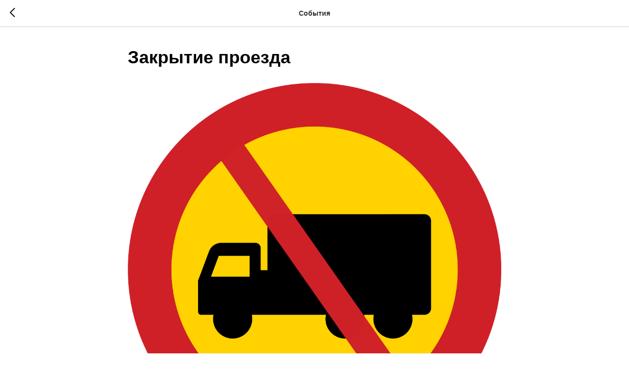

--- FILE ---
content_type: text/html; charset=UTF-8
request_url: https://members.tildaapi.com/api/getstyles/
body_size: 618
content:
{"status":"ok","data":{"controlblock":{"user_size":"60px","user_size_mobile":"60px","user_background":"#000000","user_background_opacity":"80","user_border_color":"#ffffff","user_vertical_coordinate_px":"20px","user_vertical_coordinate_mobile_px":"35px","user_horizontal_coordinate_px":"20px","user_horizontal_coordinate_mobile_px":"10px"},"welcomepage":{"typeId":"default","ordersManagementShowOrders":true,"ordersManagementShowPurchased":true,"ordersManagementShowAddresses":true,"ordersManagementShowProfile":true},"registrationpage":{"agreement_link":"","background_image":"https:\/\/static.tildacdn.com\/tild6238-3238-4136-b365-303765313432\/20190828171540_IMG_0.JPG"},"fonts":{"rf_id":"","bgcolor":"","gf_fonts":"","textfont":"MediatorSerif","tf_fonts":"\"2485\",\"2488\",\"2491\",\"2494\",\"2948\",\"2950\",\"2952\",\"2954\"","fontsswap":"","linecolor":"","linkcolor":"#425c0d","textcolor":"","typekitid":"","headlinefont":"Mediator","myfonts_json":"","textfontsize":"","customcssfile":"","headlinecolor":"","linklinecolor":"","linkcolorhover":"","linklineheight":"","textfontweight":"300","tf_fonts_selected":"\"2485\",\"2488\",\"2491\",\"2494\",\"2948\",\"2950\",\"2952\",\"2954\"","headlinefontweight":"600","linklinecolorhover":""},"allowselfreg":true,"logolink":"https:\/\/static.tildacdn.com\/tild3637-3962-4166-a333-316335626263\/2020-08-28_19-12-24.png","projectlang":""}}